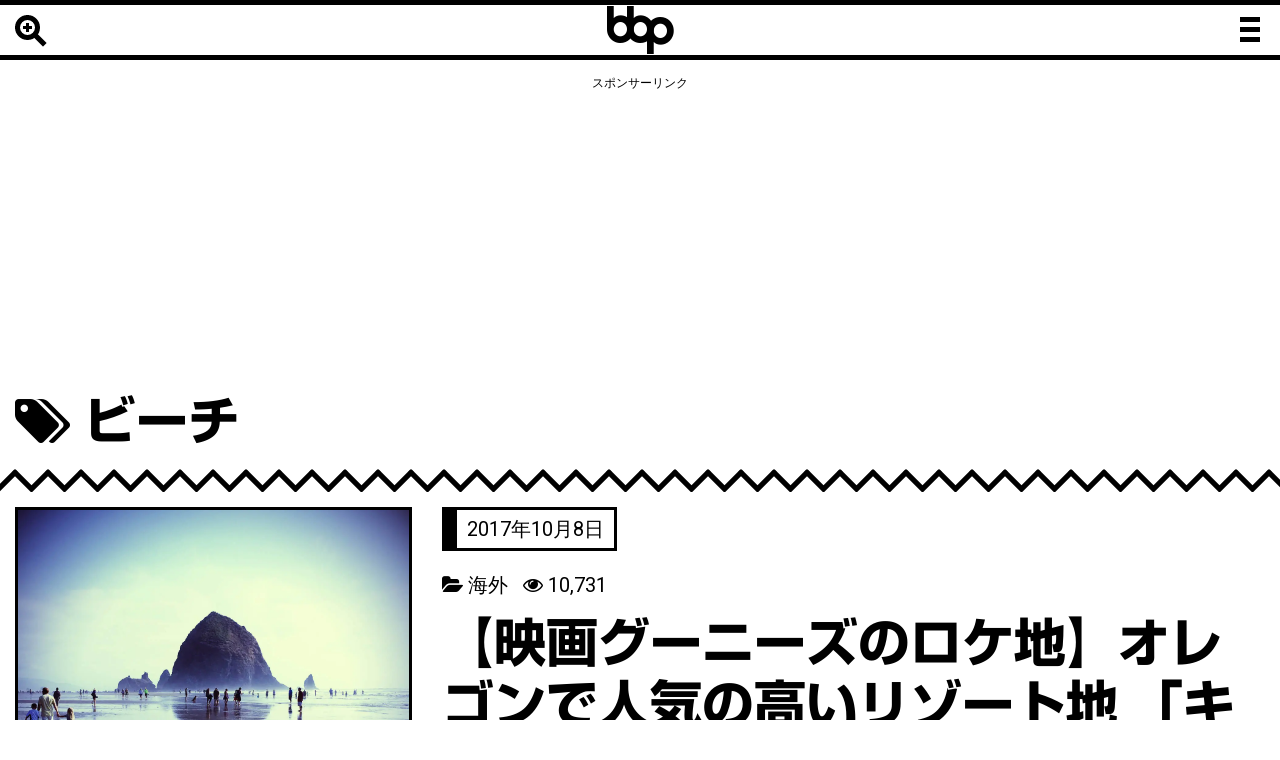

--- FILE ---
content_type: text/html; charset=UTF-8
request_url: https://bbp.jp/tag/%E3%83%93%E3%83%BC%E3%83%81/
body_size: 14516
content:
<!DOCTYPE html><html dir="ltr" lang="ja"
	prefix="og: https://ogp.me/ns#" ><head><meta charset="UTF-8" /><meta http-equiv="x-ua-compatible" content="ie=edge"><meta name="distribution" content="global"><meta name="language" content="ja"><meta name="Targeted Geographic Area" content="Japan"><meta name="apple-mobile-web-app-title" content=""><meta name="viewport" content="width=device-width, initial-scale=1"><meta name="format-detection" content="telephone=no"><meta name="B-verify" content="3370efa7d9d4b37583d09b2ec4540b01330e3a60" /><link rel="stylesheet" type="text/css" href="https://bbp.jp/wp-content/cache/autoptimize/css/autoptimize_single_419a810cd255bd332d78178a87b75d13.css" /><title>ビーチ | bbp</title>

		<!-- All in One SEO 4.3.9 - aioseo.com -->
		<meta name="robots" content="max-image-preview:large" />
		<link rel="canonical" href="https://bbp.jp/tag/%E3%83%93%E3%83%BC%E3%83%81/" />
		<meta name="generator" content="All in One SEO (AIOSEO) 4.3.9" />
		<!-- All in One SEO -->

<link rel='dns-prefetch' href='//secure.gravatar.com' />
<link rel='dns-prefetch' href='//stats.wp.com' />
<link rel='dns-prefetch' href='//i0.wp.com' />
<link rel='dns-prefetch' href='//c0.wp.com' />
<link rel="alternate" type="application/rss+xml" title="bbp &raquo; ビーチ タグのフィード" href="https://bbp.jp/tag/%e3%83%93%e3%83%bc%e3%83%81/feed/" />
<link rel='stylesheet' id='wp-block-library-css' href='https://bbp.jp/wp-includes/css/dist/block-library/style.min.css?ver=6.2.8' type='text/css' media='all' />
<style id='wp-block-library-inline-css' type='text/css'>
.has-text-align-justify{text-align:justify;}
</style>
<link rel='stylesheet' id='jetpack-videopress-video-block-view-css' href='https://bbp.jp/wp-content/cache/autoptimize/css/autoptimize_single_d55f4b939d68ed652b0d9f2b5717ea21.css?minify=false&#038;ver=34ae973733627b74a14e' type='text/css' media='all' />
<link rel='stylesheet' id='mediaelement-css' href='https://bbp.jp/wp-includes/js/mediaelement/mediaelementplayer-legacy.min.css?ver=4.2.17' type='text/css' media='all' />
<link rel='stylesheet' id='wp-mediaelement-css' href='https://bbp.jp/wp-includes/js/mediaelement/wp-mediaelement.min.css?ver=6.2.8' type='text/css' media='all' />
<link rel='stylesheet' id='classic-theme-styles-css' href='https://bbp.jp/wp-includes/css/classic-themes.min.css?ver=6.2.8' type='text/css' media='all' />
<style id='global-styles-inline-css' type='text/css'>
body{--wp--preset--color--black: #000000;--wp--preset--color--cyan-bluish-gray: #abb8c3;--wp--preset--color--white: #ffffff;--wp--preset--color--pale-pink: #f78da7;--wp--preset--color--vivid-red: #cf2e2e;--wp--preset--color--luminous-vivid-orange: #ff6900;--wp--preset--color--luminous-vivid-amber: #fcb900;--wp--preset--color--light-green-cyan: #7bdcb5;--wp--preset--color--vivid-green-cyan: #00d084;--wp--preset--color--pale-cyan-blue: #8ed1fc;--wp--preset--color--vivid-cyan-blue: #0693e3;--wp--preset--color--vivid-purple: #9b51e0;--wp--preset--gradient--vivid-cyan-blue-to-vivid-purple: linear-gradient(135deg,rgba(6,147,227,1) 0%,rgb(155,81,224) 100%);--wp--preset--gradient--light-green-cyan-to-vivid-green-cyan: linear-gradient(135deg,rgb(122,220,180) 0%,rgb(0,208,130) 100%);--wp--preset--gradient--luminous-vivid-amber-to-luminous-vivid-orange: linear-gradient(135deg,rgba(252,185,0,1) 0%,rgba(255,105,0,1) 100%);--wp--preset--gradient--luminous-vivid-orange-to-vivid-red: linear-gradient(135deg,rgba(255,105,0,1) 0%,rgb(207,46,46) 100%);--wp--preset--gradient--very-light-gray-to-cyan-bluish-gray: linear-gradient(135deg,rgb(238,238,238) 0%,rgb(169,184,195) 100%);--wp--preset--gradient--cool-to-warm-spectrum: linear-gradient(135deg,rgb(74,234,220) 0%,rgb(151,120,209) 20%,rgb(207,42,186) 40%,rgb(238,44,130) 60%,rgb(251,105,98) 80%,rgb(254,248,76) 100%);--wp--preset--gradient--blush-light-purple: linear-gradient(135deg,rgb(255,206,236) 0%,rgb(152,150,240) 100%);--wp--preset--gradient--blush-bordeaux: linear-gradient(135deg,rgb(254,205,165) 0%,rgb(254,45,45) 50%,rgb(107,0,62) 100%);--wp--preset--gradient--luminous-dusk: linear-gradient(135deg,rgb(255,203,112) 0%,rgb(199,81,192) 50%,rgb(65,88,208) 100%);--wp--preset--gradient--pale-ocean: linear-gradient(135deg,rgb(255,245,203) 0%,rgb(182,227,212) 50%,rgb(51,167,181) 100%);--wp--preset--gradient--electric-grass: linear-gradient(135deg,rgb(202,248,128) 0%,rgb(113,206,126) 100%);--wp--preset--gradient--midnight: linear-gradient(135deg,rgb(2,3,129) 0%,rgb(40,116,252) 100%);--wp--preset--duotone--dark-grayscale: url('#wp-duotone-dark-grayscale');--wp--preset--duotone--grayscale: url('#wp-duotone-grayscale');--wp--preset--duotone--purple-yellow: url('#wp-duotone-purple-yellow');--wp--preset--duotone--blue-red: url('#wp-duotone-blue-red');--wp--preset--duotone--midnight: url('#wp-duotone-midnight');--wp--preset--duotone--magenta-yellow: url('#wp-duotone-magenta-yellow');--wp--preset--duotone--purple-green: url('#wp-duotone-purple-green');--wp--preset--duotone--blue-orange: url('#wp-duotone-blue-orange');--wp--preset--font-size--small: 13px;--wp--preset--font-size--medium: 20px;--wp--preset--font-size--large: 36px;--wp--preset--font-size--x-large: 42px;--wp--preset--spacing--20: 0.44rem;--wp--preset--spacing--30: 0.67rem;--wp--preset--spacing--40: 1rem;--wp--preset--spacing--50: 1.5rem;--wp--preset--spacing--60: 2.25rem;--wp--preset--spacing--70: 3.38rem;--wp--preset--spacing--80: 5.06rem;--wp--preset--shadow--natural: 6px 6px 9px rgba(0, 0, 0, 0.2);--wp--preset--shadow--deep: 12px 12px 50px rgba(0, 0, 0, 0.4);--wp--preset--shadow--sharp: 6px 6px 0px rgba(0, 0, 0, 0.2);--wp--preset--shadow--outlined: 6px 6px 0px -3px rgba(255, 255, 255, 1), 6px 6px rgba(0, 0, 0, 1);--wp--preset--shadow--crisp: 6px 6px 0px rgba(0, 0, 0, 1);}:where(.is-layout-flex){gap: 0.5em;}body .is-layout-flow > .alignleft{float: left;margin-inline-start: 0;margin-inline-end: 2em;}body .is-layout-flow > .alignright{float: right;margin-inline-start: 2em;margin-inline-end: 0;}body .is-layout-flow > .aligncenter{margin-left: auto !important;margin-right: auto !important;}body .is-layout-constrained > .alignleft{float: left;margin-inline-start: 0;margin-inline-end: 2em;}body .is-layout-constrained > .alignright{float: right;margin-inline-start: 2em;margin-inline-end: 0;}body .is-layout-constrained > .aligncenter{margin-left: auto !important;margin-right: auto !important;}body .is-layout-constrained > :where(:not(.alignleft):not(.alignright):not(.alignfull)){max-width: var(--wp--style--global--content-size);margin-left: auto !important;margin-right: auto !important;}body .is-layout-constrained > .alignwide{max-width: var(--wp--style--global--wide-size);}body .is-layout-flex{display: flex;}body .is-layout-flex{flex-wrap: wrap;align-items: center;}body .is-layout-flex > *{margin: 0;}:where(.wp-block-columns.is-layout-flex){gap: 2em;}.has-black-color{color: var(--wp--preset--color--black) !important;}.has-cyan-bluish-gray-color{color: var(--wp--preset--color--cyan-bluish-gray) !important;}.has-white-color{color: var(--wp--preset--color--white) !important;}.has-pale-pink-color{color: var(--wp--preset--color--pale-pink) !important;}.has-vivid-red-color{color: var(--wp--preset--color--vivid-red) !important;}.has-luminous-vivid-orange-color{color: var(--wp--preset--color--luminous-vivid-orange) !important;}.has-luminous-vivid-amber-color{color: var(--wp--preset--color--luminous-vivid-amber) !important;}.has-light-green-cyan-color{color: var(--wp--preset--color--light-green-cyan) !important;}.has-vivid-green-cyan-color{color: var(--wp--preset--color--vivid-green-cyan) !important;}.has-pale-cyan-blue-color{color: var(--wp--preset--color--pale-cyan-blue) !important;}.has-vivid-cyan-blue-color{color: var(--wp--preset--color--vivid-cyan-blue) !important;}.has-vivid-purple-color{color: var(--wp--preset--color--vivid-purple) !important;}.has-black-background-color{background-color: var(--wp--preset--color--black) !important;}.has-cyan-bluish-gray-background-color{background-color: var(--wp--preset--color--cyan-bluish-gray) !important;}.has-white-background-color{background-color: var(--wp--preset--color--white) !important;}.has-pale-pink-background-color{background-color: var(--wp--preset--color--pale-pink) !important;}.has-vivid-red-background-color{background-color: var(--wp--preset--color--vivid-red) !important;}.has-luminous-vivid-orange-background-color{background-color: var(--wp--preset--color--luminous-vivid-orange) !important;}.has-luminous-vivid-amber-background-color{background-color: var(--wp--preset--color--luminous-vivid-amber) !important;}.has-light-green-cyan-background-color{background-color: var(--wp--preset--color--light-green-cyan) !important;}.has-vivid-green-cyan-background-color{background-color: var(--wp--preset--color--vivid-green-cyan) !important;}.has-pale-cyan-blue-background-color{background-color: var(--wp--preset--color--pale-cyan-blue) !important;}.has-vivid-cyan-blue-background-color{background-color: var(--wp--preset--color--vivid-cyan-blue) !important;}.has-vivid-purple-background-color{background-color: var(--wp--preset--color--vivid-purple) !important;}.has-black-border-color{border-color: var(--wp--preset--color--black) !important;}.has-cyan-bluish-gray-border-color{border-color: var(--wp--preset--color--cyan-bluish-gray) !important;}.has-white-border-color{border-color: var(--wp--preset--color--white) !important;}.has-pale-pink-border-color{border-color: var(--wp--preset--color--pale-pink) !important;}.has-vivid-red-border-color{border-color: var(--wp--preset--color--vivid-red) !important;}.has-luminous-vivid-orange-border-color{border-color: var(--wp--preset--color--luminous-vivid-orange) !important;}.has-luminous-vivid-amber-border-color{border-color: var(--wp--preset--color--luminous-vivid-amber) !important;}.has-light-green-cyan-border-color{border-color: var(--wp--preset--color--light-green-cyan) !important;}.has-vivid-green-cyan-border-color{border-color: var(--wp--preset--color--vivid-green-cyan) !important;}.has-pale-cyan-blue-border-color{border-color: var(--wp--preset--color--pale-cyan-blue) !important;}.has-vivid-cyan-blue-border-color{border-color: var(--wp--preset--color--vivid-cyan-blue) !important;}.has-vivid-purple-border-color{border-color: var(--wp--preset--color--vivid-purple) !important;}.has-vivid-cyan-blue-to-vivid-purple-gradient-background{background: var(--wp--preset--gradient--vivid-cyan-blue-to-vivid-purple) !important;}.has-light-green-cyan-to-vivid-green-cyan-gradient-background{background: var(--wp--preset--gradient--light-green-cyan-to-vivid-green-cyan) !important;}.has-luminous-vivid-amber-to-luminous-vivid-orange-gradient-background{background: var(--wp--preset--gradient--luminous-vivid-amber-to-luminous-vivid-orange) !important;}.has-luminous-vivid-orange-to-vivid-red-gradient-background{background: var(--wp--preset--gradient--luminous-vivid-orange-to-vivid-red) !important;}.has-very-light-gray-to-cyan-bluish-gray-gradient-background{background: var(--wp--preset--gradient--very-light-gray-to-cyan-bluish-gray) !important;}.has-cool-to-warm-spectrum-gradient-background{background: var(--wp--preset--gradient--cool-to-warm-spectrum) !important;}.has-blush-light-purple-gradient-background{background: var(--wp--preset--gradient--blush-light-purple) !important;}.has-blush-bordeaux-gradient-background{background: var(--wp--preset--gradient--blush-bordeaux) !important;}.has-luminous-dusk-gradient-background{background: var(--wp--preset--gradient--luminous-dusk) !important;}.has-pale-ocean-gradient-background{background: var(--wp--preset--gradient--pale-ocean) !important;}.has-electric-grass-gradient-background{background: var(--wp--preset--gradient--electric-grass) !important;}.has-midnight-gradient-background{background: var(--wp--preset--gradient--midnight) !important;}.has-small-font-size{font-size: var(--wp--preset--font-size--small) !important;}.has-medium-font-size{font-size: var(--wp--preset--font-size--medium) !important;}.has-large-font-size{font-size: var(--wp--preset--font-size--large) !important;}.has-x-large-font-size{font-size: var(--wp--preset--font-size--x-large) !important;}
.wp-block-navigation a:where(:not(.wp-element-button)){color: inherit;}
:where(.wp-block-columns.is-layout-flex){gap: 2em;}
.wp-block-pullquote{font-size: 1.5em;line-height: 1.6;}
</style>
<link rel='stylesheet' id='mamahack_style-css' href='https://bbp.jp/wp-content/cache/autoptimize/css/autoptimize_single_65f9977f4685a012aa5015c53da212b5.css?ver=6.2.8' type='text/css' media='all' />
<link rel='stylesheet' id='jetpack_social_media_icons_widget-css' href='https://bbp.jp/wp-content/cache/autoptimize/css/autoptimize_single_bd5d7b77dc4a4fc42fd063cb984a4918.css?ver=20150602' type='text/css' media='all' />
<script type="text/javascript">
	window._wp_rp_static_base_url = 'https://wprp.zemanta.com/static/';
	window._wp_rp_wp_ajax_url = "https://bbp.jp/wp-admin/admin-ajax.php";
	window._wp_rp_plugin_version = '3.6.4';
	window._wp_rp_post_id = '3791';
	window._wp_rp_num_rel_posts = '10';
	window._wp_rp_thumbnails = true;
	window._wp_rp_post_title = '%E3%80%90%E6%98%A0%E7%94%BB%E3%82%B0%E3%83%BC%E3%83%8B%E3%83%BC%E3%82%BA%E3%81%AE%E3%83%AD%E3%82%B1%E5%9C%B0%E3%80%91%E3%82%AA%E3%83%AC%E3%82%B4%E3%83%B3%E3%81%A7%E4%BA%BA%E6%B0%97%E3%81%AE%E9%AB%98%E3%81%84%E3%83%AA%E3%82%BE%E3%83%BC%E3%83%88%E5%9C%B0++%E3%80%8C%E3%82%AD%E3%83%A3%E3%83%8E%E3%83%B3%E3%83%93%E3%83%BC%E3%83%81%E3%80%8D%E3%81%A7%E3%80%8C%E3%83%98%E3%82%A4%E3%82%B9%E3%82%BF%E3%83%83%E3%82%AF%E3%83%BB%E3%83%AD%E3%83%83%E3%82%AF%E3%80%8D%E3%82%92%E8%A6%8B%E3%81%AB%E6%9D%A5%E3%81%9F%E3%80%82';
	window._wp_rp_post_tags = ['%E6%B5%B7%E5%A4%96', '%E3%83%93%E3%83%BC%E3%83%81', 'oregon', '%E3%82%A2%E3%83%A1%E3%83%AA%E3%82%AB', 'beach', '%E3%82%AA%E3%83%AC%E3%82%B4%E3%83%B3', '%E6%98%A0%E7%94%BB', '%E3%83%AD%E3%82%B1%E5%9C%B0', '%E6%B5%B7%E5%A4%96', 'alt'];
	window._wp_rp_promoted_content = true;
</script>
	<style>img#wpstats{display:none}</style>
		<link rel="icon" href="https://i0.wp.com/bbp.jp/wp-content/uploads/2018/05/cropped-tile-1.png?fit=32%2C32&#038;ssl=1" sizes="32x32" />
<link rel="icon" href="https://i0.wp.com/bbp.jp/wp-content/uploads/2018/05/cropped-tile-1.png?fit=192%2C192&#038;ssl=1" sizes="192x192" />
<link rel="apple-touch-icon" href="https://i0.wp.com/bbp.jp/wp-content/uploads/2018/05/cropped-tile-1.png?fit=180%2C180&#038;ssl=1" />
<meta name="msapplication-TileImage" content="https://i0.wp.com/bbp.jp/wp-content/uploads/2018/05/cropped-tile-1.png?fit=270%2C270&#038;ssl=1" />
<link rel="apple-touch-icon" href="https://bbp.jp/wp-content/themes/bbp/apple-touch-icon.png"><link rel="shortcut icon" href="https://bbp.jp/wp-content/themes/bbp/favicon.ico"><link rel="stylesheet" href="https://bbp.jp/wp-content/cache/autoptimize/css/autoptimize_single_1e9c0f3b13da66012ea079bc1509fef2.css"><link rel="stylesheet" href="https://bbp.jp/wp-content/cache/autoptimize/css/autoptimize_single_bb05e5163c8705764265f3fd1a8c1f4d.css"><link rel="stylesheet" href="https://bbp.jp/wp-content/cache/autoptimize/css/autoptimize_single_aa5b30b6c2fd38919d8058c34e3051b1.css"><link rel="stylesheet" href="https://bbp.jp/wp-content/cache/autoptimize/css/autoptimize_single_d79a211d79eb96f19dacd5cae4a39470.css"><link rel="stylesheet" href="https://bbp.jp/wp-content/cache/autoptimize/css/autoptimize_single_f35c855dfba3b05ae6d10a6e8a9fc86b.css"><link rel="stylesheet" href="https://bbp.jp/wp-content/cache/autoptimize/css/autoptimize_single_e8ca25178da6040745ec5ff8ed4001e4.css"><script async src="//pagead2.googlesyndication.com/pagead/js/adsbygoogle.js"></script><script>  (adsbygoogle = window.adsbygoogle || []).push({    google_ad_client: "ca-pub-6956392527785314",    enable_page_level_ads: true  });</script></head><body class="archive tag tag-378"><!--[if lt IE 8]><p class="browserupgrade">You are using an <strong>outdated</strong> browser. Please <a href="http://browsehappy.com/">upgrade your browser</a> to improve your experience.</p><![endif]--><div id="fb-root"></div><script>(function(d, s, id) {  var js, fjs = d.getElementsByTagName(s)[0];  if (d.getElementById(id)) return;  js = d.createElement(s); js.id = id;  js.src = "//connect.facebook.net/ja_JP/sdk.js#xfbml=1&version=v2.7&appId=141719956266319";  fjs.parentNode.insertBefore(js, fjs);}(document, 'script', 'facebook-jssdk'));</script><div id="bbpContainer"><header class="siteHeader"><div class="bbpSearch"><span class="circle"></span><span class="handle"></span><span class="line1"></span><span class="line2"></span></div><!-- bbpSearch --><div class="bbpTitle"><a href="https://bbp.jp"><p itemprop="logo"><span class="b1">b</span><span class="b2">b</span><span class="p1">b</span></p></a></div><!-- bbpTitle --><div class="bbpModal sb-toggle-right"><span class="line1"></span><span class="line2"></span><span class="line3"></span></div><!-- bbpModal --><div class="bbpSearchArea"><form method="get" action="https://bbp.jp/" >
<input name="s" type="text"></div></header>
<div id="sb-site">

<section id="bbpHome" role="main">

<div class="clearfix mt15">
<div class="col-xs-12 col-sm-2 col-md-2 col-lg-2">
</div><!-- col-xs-12 col-sm-2 col-md-2 col-lg-2 -->
<div class="col-xs-12 col-sm-8 col-md-8 col-lg-8">

<div class="headBanner">
<p>スポンサーリンク</p>
<script async src="//pagead2.googlesyndication.com/pagead/js/adsbygoogle.js"></script>
<!-- レスポンシブ -->
<ins class="adsbygoogle"
     style="display:block"
     data-ad-client="ca-pub-6956392527785314"
     data-ad-slot="6140656783"
     data-ad-format="auto"></ins>
<script>
(adsbygoogle = window.adsbygoogle || []).push({});
</script>
</div><!-- headBanner -->

</div><!-- col-xs-12 col-sm-8 col-md-8 col-lg-8 -->
<div class="col-xs-12 col-sm-2 col-md-2 col-lg-2">
</div><!-- col-xs-12 col-sm-2 col-md-2 col-lg-2 -->
</div><!-- clearfix -->

<h1 class="entry-title m15"><i class="fa fa-tags" aria-hidden="true"></i>&nbsp;ビーチ</h1>

<script type="text/javascript" src="https://bbp.jp/wp-content/themes/bbp/js/parts/arrowWave.js"></script>



<article id="post-3791" class="post-3791 post type-post status-publish format-standard has-post-thumbnail hentry category-overseas tag-80 tag-81 tag-83 tag-oregon tag-377 tag-378 tag-beach tag-380">
<div class="clearfix">
<div class="col-xs-12 col-sm-4 col-md-4 col-lg-4">

<a href="https://bbp.jp/film-goonies-location-location-popular-resort-areas-in-oregon-i-came-to-see-haystack-rock-at-cannon-beach/" title="【映画グーニーズのロケ地】オレゴンで人気の高いリゾート地  「キャノンビーチ」で「ヘイスタック・ロック」を見に来た。" rel="bookmark"><img width="1280" height="1280" src="https://bbp.jp/wp-content/uploads/2017/10/0.jpg" class="attachment-post-thumbnail size-post-thumbnail wp-post-image" alt="" decoding="async" srcset="https://i0.wp.com/bbp.jp/wp-content/uploads/2017/10/0.jpg?w=1280&amp;ssl=1 1280w, https://i0.wp.com/bbp.jp/wp-content/uploads/2017/10/0.jpg?resize=150%2C150&amp;ssl=1 150w, https://i0.wp.com/bbp.jp/wp-content/uploads/2017/10/0.jpg?resize=300%2C300&amp;ssl=1 300w, https://i0.wp.com/bbp.jp/wp-content/uploads/2017/10/0.jpg?resize=768%2C768&amp;ssl=1 768w, https://i0.wp.com/bbp.jp/wp-content/uploads/2017/10/0.jpg?resize=1024%2C1024&amp;ssl=1 1024w" sizes="(max-width: 1280px) 100vw, 1280px" data-attachment-id="3792" data-permalink="https://bbp.jp/film-goonies-location-location-popular-resort-areas-in-oregon-i-came-to-see-haystack-rock-at-cannon-beach/attachment/0/" data-orig-file="https://i0.wp.com/bbp.jp/wp-content/uploads/2017/10/0.jpg?fit=1280%2C1280&amp;ssl=1" data-orig-size="1280,1280" data-comments-opened="1" data-image-meta="{&quot;aperture&quot;:&quot;0&quot;,&quot;credit&quot;:&quot;&quot;,&quot;camera&quot;:&quot;&quot;,&quot;caption&quot;:&quot;&quot;,&quot;created_timestamp&quot;:&quot;0&quot;,&quot;copyright&quot;:&quot;&quot;,&quot;focal_length&quot;:&quot;0&quot;,&quot;iso&quot;:&quot;0&quot;,&quot;shutter_speed&quot;:&quot;0&quot;,&quot;title&quot;:&quot;&quot;,&quot;orientation&quot;:&quot;0&quot;}" data-image-title="0" data-image-description="" data-image-caption="" data-medium-file="https://i0.wp.com/bbp.jp/wp-content/uploads/2017/10/0.jpg?fit=300%2C300&amp;ssl=1" data-large-file="https://i0.wp.com/bbp.jp/wp-content/uploads/2017/10/0.jpg?fit=640%2C640&amp;ssl=1" /></a>

<a href="https://bbp.jp/film-goonies-location-location-popular-resort-areas-in-oregon-i-came-to-see-haystack-rock-at-cannon-beach/" title="【映画グーニーズのロケ地】オレゴンで人気の高いリゾート地  「キャノンビーチ」で「ヘイスタック・ロック」を見に来た。" rel="bookmark"><span class="eyeCatch mt20" style="background-image: url('https://bbp.jp/wp-content/uploads/2017/10/0.jpg');"></span></a>

</div><!-- col-xs-12 col-sm-4 col-md-4 col-lg-4 -->
<div class="col-xs-12 col-sm-8 col-md-8 col-lg-8">
<div class="articleTitle">

<p class="bbpTime"><time datetime="2017-10-08T13:34:53+09:00">2017年10月8日</time></p>

<p class="bbpCategory" id="94"><i class="fa fa-folder-open"></i>&nbsp;<a href="https://bbp.jp/category/overseas/" title="海外">海外</a>&nbsp;&nbsp;&nbsp;<i class="fa fa-eye" aria-hidden="true"></i>&nbsp;10,731</p>

<h1><a href="https://bbp.jp/film-goonies-location-location-popular-resort-areas-in-oregon-i-came-to-see-haystack-rock-at-cannon-beach/" title="【映画グーニーズのロケ地】オレゴンで人気の高いリゾート地  「キャノンビーチ」で「ヘイスタック・ロック」を見に来た。" rel="bookmark">【映画グーニーズのロケ地】オレゴンで人気の高いリゾート地  「キャノンビーチ」で「ヘイスタック・ロック」を見に来た。</a></h1>

</div><!-- articleTitle -->
</div><!-- col-xs-12 col-sm-8 col-md-8 col-lg-8 -->
</div><!-- clearfix -->
</article>

<script type="text/javascript" src="https://bbp.jp/wp-content/themes/bbp/js/parts/arrowWave.js"></script>





<div class="clearfix mt15 mb15">
<div class="col-xs-12 col-sm-2 col-md-2 col-lg-2">
</div><!-- col-xs-12 col-sm-2 col-md-2 col-lg-2 -->
<div class="col-xs-12 col-sm-8 col-md-8 col-lg-8">

<div class="footBanner">
<p>スポンサーリンク</p>
<script async src="//pagead2.googlesyndication.com/pagead/js/adsbygoogle.js"></script>
<!-- レスポンシブ -->
<ins class="adsbygoogle"
     style="display:block"
     data-ad-client="ca-pub-6956392527785314"
     data-ad-slot="6140656783"
     data-ad-format="auto"></ins>
<script>
(adsbygoogle = window.adsbygoogle || []).push({});
</script>
</div><!-- footBanner -->

</div><!-- col-xs-12 col-sm-8 col-md-8 col-lg-8 -->
<div class="col-xs-12 col-sm-2 col-md-2 col-lg-2">
</div><!-- col-xs-12 col-sm-2 col-md-2 col-lg-2 -->
</div><!-- clearfix -->

<!--ページネーション-->


</section><!-- bbpHome -->


<footer class="siteFooter"><p>COPYRIGHT &copy; bbp</p></footer></div><!-- sb-site --><div id="pageTop"><a href="#container" title="上部へ戻る"><i class="fa fa-angle-up"></i></a></div></div><!-- bbpContainer --><div class="sb-slidebar sb-right"><nav><aside id="sidebar" role="complementary">
<div id="primary" class="widget-area">
<ul class="xoxo">

		<li id="recent-posts-2" class="widget-container widget_recent_entries">
		<h3 class="widget-title">最近の投稿</h3>
		<ul>
											<li>
					<a href="https://bbp.jp/famous-shops-chinese-cuisine-with-special-certificate-bottle-fire-pot-kaitairou-nabe-shinjuku-store/">【有名店】中国の方お墨付き火鍋専門店「海底撈火鍋（かいていろうひなべ）新宿店」。</a>
									</li>
											<li>
					<a href="https://bbp.jp/yanesen-sri-lankan-curry-ayuboan-in-a-fashionable-cafe/">【谷根千】オシャレ系カフェのスリランカカレー「アユボワン！（Ayubovan!）」。</a>
									</li>
											<li>
					<a href="https://bbp.jp/ikebukurosu-sushi-seibu-ikebukuro-main-store-it-is-a-long-established-store-located-in-the-1st-floor-of-the-seibu-ikebukuro-main-store-kudanshita-sushi-munakata-hakkai/">【池袋の寿司】西武池袋本店デパート地下1Fにある老舗「九段下 寿司政 旬八海」。</a>
									</li>
											<li>
					<a href="https://bbp.jp/tsukiji-sushi-tsukiji-is-alive-now-and-again-tsukiji-sushi-large-main-building-and-annex/">【築地の寿司】今も昔も築地は健在だ。「築地 すし大」本館と別館。</a>
									</li>
											<li>
					<a href="https://bbp.jp/oda-feng-din-tie-fung-of-oga-envelope-atle-ebisu-west-pavilion-is-actually-recommended/">【有名店】小籠包の「鼎泰豊（ディンタイフォン）」。アトレ恵比寿西館は実はオススメ。</a>
									</li>
					</ul>

		</li><li id="views-2" class="widget-container widget_views"><h3 class="widget-title">人気の記事</h3><ul>
<li><a href="https://bbp.jp/application-app-previewhas-already-been-closed-that-preview-is-not-available-at-all-in-the-phenomenon/"  title="「アプリケーション&ldquo;プレビュー.app&rdquo;はすでに閉じられています。」という現象。">「アプリケーション&ldquo;プレビュー.app&rdquo;はすでに閉じられています。」という現象。</a></li><li><a href="https://bbp.jp/get-the-name-of-the-wordpress-category-display-create-a-link-to-the-category/"  title="WordPressのカテゴリー名を取得して表示、カテゴリーへのリンクを作る。">WordPressのカテゴリー名を取得して表示、カテゴリーへのリンクを作る。</a></li><li><a href="https://bbp.jp/in-low-cost-short-time-us-roasting-from-the-raw-beans-kita-senju-coffee-bean-shop-mamecocoro/"  title="低価格、短時間で生豆から焙煎してくれる北千住のコーヒー豆専門店「マメココロ」。">低価格、短時間で生豆から焙煎してくれる北千住のコーヒー豆専門店「マメココロ」。</a></li><li><a href="https://bbp.jp/discover-designer-furniture-off-the-beaten-path-specializing-in-new-old-stock-seconds-seconds/"  title="デザイナーズ家具の穴場を発見！新古品の専門店「セカンズ（SECONDS）」。">デザイナーズ家具の穴場を発見！新古品の専門店「セカンズ（SECONDS）」。</a></li><li><a href="https://bbp.jp/all-22-colors-out-the-atmosphere-such-as-the-adornment-with-a-fluorescent-pen-marker-in-css/"  title="全22色！CSSで蛍光ペンマーカーで線引したような雰囲気を出す。">全22色！CSSで蛍光ペンマーカーで線引したような雰囲気を出す。</a></li><li><a href="https://bbp.jp/only-in-adachi-ku-honda-many-know-specializes-in-cb400four-ciohouse-shio-house/"  title="足立区のホンダマニアだけが知っている、CB400FOUR専門店「シオハウス（SHIO HOUSE）」。">足立区のホンダマニアだけが知っている、CB400FOUR専門店「シオハウス（SHIO HOUSE）」。</a></li><li><a href="https://bbp.jp/for-jawoc-by-to-see-the-at-the-time-of-toujimono-keywords/"  title="ヤフオクなんかでよく目にする「当時物（とうじもの）」というキーワードについて。">ヤフオクなんかでよく目にする「当時物（とうじもの）」というキーワードについて。</a></li><li><a href="https://bbp.jp/created-in-mac-excel-excel-files-become-read-only-automatically-prevent-2/"  title="MacのExcel（エクセル）で作成したファイルが、自動的に「読み取り専用」になってしまう、を防ぐ。">MacのExcel（エクセル）で作成したファイルが、自動的に「読み取り専用」になってしまう、を防ぐ。</a></li><li><a href="https://bbp.jp/filemaker-pro-12-mac-os-sierra-this-application-is-successfully-installed-its-display/"  title="FileMaker Pro 12 ✕ Mac OS Sierraで 「このアプリケーションは、正しくインストールされていない」の表示。">FileMaker Pro 12 ✕ Mac OS Sierraで 「このアプリケーションは、正しくインストールされていない」の表示。</a></li><li><a href="https://bbp.jp/installation-cannot-continue-to-safaricloudhisto-application-cant-be-terminated/"  title="「SafariCloudHisto」アプリケーションが終了できないために、インストールが続行できない。">「SafariCloudHisto」アプリケーションが終了できないために、インストールが続行できない。</a></li></ul>
</li><li id="categories-2" class="widget-container widget_categories"><h3 class="widget-title">カテゴリー</h3>
			<ul>
					<li class="cat-item cat-item-94"><a href="https://bbp.jp/category/overseas/">海外</a> (44)
</li>
	<li class="cat-item cat-item-28"><a href="https://bbp.jp/category/restaurant/">グルメ</a> (68)
</li>
	<li class="cat-item cat-item-2"><a href="https://bbp.jp/category/web/">WEBデザイン</a> (23)
</li>
	<li class="cat-item cat-item-54"><a href="https://bbp.jp/category/iphone/">iPhone関連</a> (3)
</li>
	<li class="cat-item cat-item-70"><a href="https://bbp.jp/category/lifehack/">ライフハック</a> (19)
</li>
	<li class="cat-item cat-item-255"><a href="https://bbp.jp/category/%e3%83%90%e3%82%a4%e3%82%af/">バイク</a> (3)
</li>
	<li class="cat-item cat-item-73"><a href="https://bbp.jp/category/mac/">Mac関連</a> (8)
</li>
			</ul>

			</li><li id="archives-2" class="widget-container widget_archive"><h3 class="widget-title">アーカイブ</h3>
			<ul>
					<li><a href='https://bbp.jp/2019/02/'>2019年2月</a>&nbsp;(4)</li>
	<li><a href='https://bbp.jp/2019/01/'>2019年1月</a>&nbsp;(5)</li>
	<li><a href='https://bbp.jp/2018/12/'>2018年12月</a>&nbsp;(1)</li>
	<li><a href='https://bbp.jp/2018/06/'>2018年6月</a>&nbsp;(1)</li>
	<li><a href='https://bbp.jp/2018/05/'>2018年5月</a>&nbsp;(3)</li>
	<li><a href='https://bbp.jp/2018/04/'>2018年4月</a>&nbsp;(1)</li>
	<li><a href='https://bbp.jp/2018/03/'>2018年3月</a>&nbsp;(2)</li>
	<li><a href='https://bbp.jp/2018/01/'>2018年1月</a>&nbsp;(1)</li>
	<li><a href='https://bbp.jp/2017/12/'>2017年12月</a>&nbsp;(1)</li>
	<li><a href='https://bbp.jp/2017/11/'>2017年11月</a>&nbsp;(2)</li>
	<li><a href='https://bbp.jp/2017/10/'>2017年10月</a>&nbsp;(4)</li>
	<li><a href='https://bbp.jp/2017/09/'>2017年9月</a>&nbsp;(3)</li>
	<li><a href='https://bbp.jp/2017/08/'>2017年8月</a>&nbsp;(4)</li>
	<li><a href='https://bbp.jp/2017/07/'>2017年7月</a>&nbsp;(2)</li>
	<li><a href='https://bbp.jp/2017/06/'>2017年6月</a>&nbsp;(3)</li>
	<li><a href='https://bbp.jp/2017/05/'>2017年5月</a>&nbsp;(5)</li>
	<li><a href='https://bbp.jp/2017/04/'>2017年4月</a>&nbsp;(3)</li>
	<li><a href='https://bbp.jp/2017/03/'>2017年3月</a>&nbsp;(4)</li>
	<li><a href='https://bbp.jp/2017/02/'>2017年2月</a>&nbsp;(3)</li>
	<li><a href='https://bbp.jp/2017/01/'>2017年1月</a>&nbsp;(5)</li>
	<li><a href='https://bbp.jp/2016/12/'>2016年12月</a>&nbsp;(3)</li>
	<li><a href='https://bbp.jp/2016/11/'>2016年11月</a>&nbsp;(4)</li>
	<li><a href='https://bbp.jp/2016/10/'>2016年10月</a>&nbsp;(9)</li>
	<li><a href='https://bbp.jp/2016/09/'>2016年9月</a>&nbsp;(14)</li>
	<li><a href='https://bbp.jp/2016/08/'>2016年8月</a>&nbsp;(21)</li>
	<li><a href='https://bbp.jp/2016/07/'>2016年7月</a>&nbsp;(9)</li>
	<li><a href='https://bbp.jp/2016/06/'>2016年6月</a>&nbsp;(9)</li>
	<li><a href='https://bbp.jp/2016/05/'>2016年5月</a>&nbsp;(21)</li>
	<li><a href='https://bbp.jp/2016/04/'>2016年4月</a>&nbsp;(17)</li>
	<li><a href='https://bbp.jp/2016/03/'>2016年3月</a>&nbsp;(4)</li>
			</ul>

			</li><li id="wpcom_social_media_icons_widget-2" class="widget-container widget_wpcom_social_media_icons_widget"><h3 class="widget-title">ソーシャル</h3><ul><li><a href="https://www.facebook.com/vintageorder/" class="genericon genericon-facebook" target="_blank"><span class="screen-reader-text">vintageorder さんのプロフィールを Facebook で表示</span></a></li><li><a href="https://twitter.com/https_bbp_jp/" class="genericon genericon-twitter" target="_blank"><span class="screen-reader-text">https_bbp_jp さんのプロフィールを Twitter で表示</span></a></li></ul></li><li id="rss_links-2" class="widget-container widget_rss_links"><ul><li><a target="_self" href="https://bbp.jp/feed/" title="投稿をフォロー">RSS - 投稿</a></li></ul>
</li><li id="tag_cloud-2" class="widget-container widget_tag_cloud"><h3 class="widget-title">タグ</h3><div class="tagcloud"><a href="https://bbp.jp/tag/ebay/" class="tag-cloud-link tag-link-292 tag-link-position-1" style="font-size: 8pt;" aria-label="eBay (1個の項目)">eBay</a>
<a href="https://bbp.jp/tag/hiroshima/" class="tag-cloud-link tag-link-301 tag-link-position-2" style="font-size: 8pt;" aria-label="Hiroshima (1個の項目)">Hiroshima</a>
<a href="https://bbp.jp/tag/ikebukuro/" class="tag-cloud-link tag-link-300 tag-link-position-3" style="font-size: 18.5pt;" aria-label="Ikebukuro (3個の項目)">Ikebukuro</a>
<a href="https://bbp.jp/tag/ikejiri-ohashi/" class="tag-cloud-link tag-link-286 tag-link-position-4" style="font-size: 8pt;" aria-label="Ikejiri Ohashi (1個の項目)">Ikejiri Ohashi</a>
<a href="https://bbp.jp/tag/italian-restaurant/" class="tag-cloud-link tag-link-327 tag-link-position-5" style="font-size: 8pt;" aria-label="Italian Restaurant (1個の項目)">Italian Restaurant</a>
<a href="https://bbp.jp/tag/kameari/" class="tag-cloud-link tag-link-304 tag-link-position-6" style="font-size: 8pt;" aria-label="Kameari (1個の項目)">Kameari</a>
<a href="https://bbp.jp/tag/mishuku/" class="tag-cloud-link tag-link-285 tag-link-position-7" style="font-size: 8pt;" aria-label="Mishuku (1個の項目)">Mishuku</a>
<a href="https://bbp.jp/tag/nichiban/" class="tag-cloud-link tag-link-329 tag-link-position-8" style="font-size: 8pt;" aria-label="NICHIBAN (1個の項目)">NICHIBAN</a>
<a href="https://bbp.jp/tag/okonomiyaki/" class="tag-cloud-link tag-link-306 tag-link-position-9" style="font-size: 8pt;" aria-label="Okonomiyaki (1個の項目)">Okonomiyaki</a>
<a href="https://bbp.jp/tag/rd400/" class="tag-cloud-link tag-link-307 tag-link-position-10" style="font-size: 8pt;" aria-label="RD400 (1個の項目)">RD400</a>
<a href="https://bbp.jp/tag/rd400-%e3%83%87%e3%82%a4%e3%83%88%e3%83%8a%e3%82%b9%e3%83%9a%e3%82%b7%e3%83%a3%e3%83%ab/" class="tag-cloud-link tag-link-310 tag-link-position-11" style="font-size: 8pt;" aria-label="RD400 デイトナスペシャル (1個の項目)">RD400 デイトナスペシャル</a>
<a href="https://bbp.jp/tag/royal-enfield/" class="tag-cloud-link tag-link-316 tag-link-position-12" style="font-size: 8pt;" aria-label="Royal Enfield (1個の項目)">Royal Enfield</a>
<a href="https://bbp.jp/tag/sandwich/" class="tag-cloud-link tag-link-298 tag-link-position-13" style="font-size: 8pt;" aria-label="Sandwich (1個の項目)">Sandwich</a>
<a href="https://bbp.jp/tag/stamp/" class="tag-cloud-link tag-link-323 tag-link-position-14" style="font-size: 8pt;" aria-label="Stamp (1個の項目)">Stamp</a>
<a href="https://bbp.jp/tag/vietnam-food/" class="tag-cloud-link tag-link-295 tag-link-position-15" style="font-size: 8pt;" aria-label="Vietnam Food (1個の項目)">Vietnam Food</a>
<a href="https://bbp.jp/tag/yamaha/" class="tag-cloud-link tag-link-308 tag-link-position-16" style="font-size: 8pt;" aria-label="YAMAHA (1個の項目)">YAMAHA</a>
<a href="https://bbp.jp/tag/yoyogi/" class="tag-cloud-link tag-link-287 tag-link-position-17" style="font-size: 8pt;" aria-label="Yoyogi (1個の項目)">Yoyogi</a>
<a href="https://bbp.jp/tag/%e3%81%8a%e5%9c%9f%e7%94%a3/" class="tag-cloud-link tag-link-320 tag-link-position-18" style="font-size: 18.5pt;" aria-label="お土産 (3個の項目)">お土産</a>
<a href="https://bbp.jp/tag/%e3%81%8a%e5%a5%bd%e3%81%bf%e7%84%bc%e3%81%8d/" class="tag-cloud-link tag-link-305 tag-link-position-19" style="font-size: 8pt;" aria-label="お好み焼き (1個の項目)">お好み焼き</a>
<a href="https://bbp.jp/tag/%e3%81%be%e3%81%9c%e3%81%9d%e3%81%b0/" class="tag-cloud-link tag-link-324 tag-link-position-20" style="font-size: 8pt;" aria-label="まぜそば (1個の項目)">まぜそば</a>
<a href="https://bbp.jp/tag/%e3%82%a2%e3%82%b8%e3%82%a2%e6%96%99%e7%90%86/" class="tag-cloud-link tag-link-297 tag-link-position-21" style="font-size: 18.5pt;" aria-label="アジア料理 (3個の項目)">アジア料理</a>
<a href="https://bbp.jp/tag/%e3%82%a4%e3%82%bf%e3%83%aa%e3%82%a2%e3%83%b3/" class="tag-cloud-link tag-link-326 tag-link-position-22" style="font-size: 8pt;" aria-label="イタリアン (1個の項目)">イタリアン</a>
<a href="https://bbp.jp/tag/%e3%82%ad%e3%83%bc%e3%83%af%e3%83%bc%e3%83%89/" class="tag-cloud-link tag-link-291 tag-link-position-23" style="font-size: 8pt;" aria-label="キーワード (1個の項目)">キーワード</a>
<a href="https://bbp.jp/tag/%e3%82%b5%e3%83%b3%e3%83%89%e3%82%a4%e3%83%83%e3%83%81/" class="tag-cloud-link tag-link-296 tag-link-position-24" style="font-size: 8pt;" aria-label="サンドイッチ (1個の項目)">サンドイッチ</a>
<a href="https://bbp.jp/tag/%e3%83%8b%e3%83%81%e3%83%90%e3%83%b3/" class="tag-cloud-link tag-link-328 tag-link-position-25" style="font-size: 8pt;" aria-label="ニチバン (1個の項目)">ニチバン</a>
<a href="https://bbp.jp/tag/%e3%83%8f%e3%83%b3%e3%82%b3/" class="tag-cloud-link tag-link-319 tag-link-position-26" style="font-size: 8pt;" aria-label="ハンコ (1個の項目)">ハンコ</a>
<a href="https://bbp.jp/tag/%e3%83%99%e3%83%88%e3%83%8a%e3%83%a0%e6%96%99%e7%90%86/" class="tag-cloud-link tag-link-294 tag-link-position-27" style="font-size: 8pt;" aria-label="ベトナム料理 (1個の項目)">ベトナム料理</a>
<a href="https://bbp.jp/tag/%e3%83%a4%e3%83%95%e3%82%aa%e3%82%af/" class="tag-cloud-link tag-link-289 tag-link-position-28" style="font-size: 8pt;" aria-label="ヤフオク (1個の項目)">ヤフオク</a>
<a href="https://bbp.jp/tag/%e3%83%a4%e3%83%9e%e3%83%8f/" class="tag-cloud-link tag-link-309 tag-link-position-29" style="font-size: 8pt;" aria-label="ヤマハ (1個の項目)">ヤマハ</a>
<a href="https://bbp.jp/tag/%e3%83%aa%e3%82%b5%e3%82%a4%e3%82%af%e3%83%ab%e3%82%b7%e3%83%a7%e3%83%83%e3%83%97/" class="tag-cloud-link tag-link-293 tag-link-position-30" style="font-size: 14.3pt;" aria-label="リサイクルショップ (2個の項目)">リサイクルショップ</a>
<a href="https://bbp.jp/tag/%e3%83%ad%e3%82%a4%e3%83%a4%e3%83%ab%e3%82%a8%e3%83%b3%e3%83%95%e3%82%a3%e3%83%bc%e3%83%ab%e3%83%89/" class="tag-cloud-link tag-link-317 tag-link-position-31" style="font-size: 8pt;" aria-label="ロイヤルエンフィールド (1個の項目)">ロイヤルエンフィールド</a>
<a href="https://bbp.jp/tag/%e4%b8%89%e5%ae%bf/" class="tag-cloud-link tag-link-281 tag-link-position-32" style="font-size: 8pt;" aria-label="三宿 (1個の項目)">三宿</a>
<a href="https://bbp.jp/tag/%e4%ba%80%e6%9c%89/" class="tag-cloud-link tag-link-303 tag-link-position-33" style="font-size: 8pt;" aria-label="亀有 (1個の項目)">亀有</a>
<a href="https://bbp.jp/tag/%e4%ba%8c%e6%af%9b%e4%bd%9c/" class="tag-cloud-link tag-link-325 tag-link-position-34" style="font-size: 14.3pt;" aria-label="二毛作 (2個の項目)">二毛作</a>
<a href="https://bbp.jp/tag/%e4%bb%a3%e3%80%85%e6%9c%a8/" class="tag-cloud-link tag-link-288 tag-link-position-35" style="font-size: 8pt;" aria-label="代々木 (1個の項目)">代々木</a>
<a href="https://bbp.jp/tag/%e5%89%b2%e7%83%b9/" class="tag-cloud-link tag-link-283 tag-link-position-36" style="font-size: 14.3pt;" aria-label="割烹 (2個の項目)">割烹</a>
<a href="https://bbp.jp/tag/%e5%8d%b0%e9%91%91/" class="tag-cloud-link tag-link-318 tag-link-position-37" style="font-size: 8pt;" aria-label="印鑑 (1個の項目)">印鑑</a>
<a href="https://bbp.jp/tag/%e5%b0%8f%e6%96%99%e7%90%86/" class="tag-cloud-link tag-link-284 tag-link-position-38" style="font-size: 14.3pt;" aria-label="小料理 (2個の項目)">小料理</a>
<a href="https://bbp.jp/tag/%e5%ba%83%e5%b3%b6/" class="tag-cloud-link tag-link-302 tag-link-position-39" style="font-size: 8pt;" aria-label="広島 (1個の項目)">広島</a>
<a href="https://bbp.jp/tag/%e5%bd%93%e6%99%82%e7%89%a9/" class="tag-cloud-link tag-link-290 tag-link-position-40" style="font-size: 22pt;" aria-label="当時物 (4個の項目)">当時物</a>
<a href="https://bbp.jp/tag/%e6%89%8b%e5%9c%9f%e7%94%a3/" class="tag-cloud-link tag-link-321 tag-link-position-41" style="font-size: 8pt;" aria-label="手土産 (1個の項目)">手土産</a>
<a href="https://bbp.jp/tag/%e6%97%a5%e6%9c%ac%e6%96%87%e5%8c%96/" class="tag-cloud-link tag-link-322 tag-link-position-42" style="font-size: 8pt;" aria-label="日本文化 (1個の項目)">日本文化</a>
<a href="https://bbp.jp/tag/%e6%b1%a0%e5%b0%bb%e5%a4%a7%e6%a9%8b/" class="tag-cloud-link tag-link-282 tag-link-position-43" style="font-size: 8pt;" aria-label="池尻大橋 (1個の項目)">池尻大橋</a>
<a href="https://bbp.jp/tag/%e6%b1%a0%e8%a2%8b/" class="tag-cloud-link tag-link-299 tag-link-position-44" style="font-size: 18.5pt;" aria-label="池袋 (3個の項目)">池袋</a>
<a href="https://bbp.jp/tag/%e9%ae%a8/" class="tag-cloud-link tag-link-280 tag-link-position-45" style="font-size: 18.5pt;" aria-label="鮨 (3個の項目)">鮨</a></div>
</li></ul>
</div>
</aside></nav></div><!-- sb-slidebar sb-right -->		<div id="jp-carousel-loading-overlay">
			<div id="jp-carousel-loading-wrapper">
				<span id="jp-carousel-library-loading">&nbsp;</span>
			</div>
		</div>
		<div class="jp-carousel-overlay" style="display: none;">

		<div class="jp-carousel-container">
			<!-- The Carousel Swiper -->
			<div
				class="jp-carousel-wrap swiper-container jp-carousel-swiper-container jp-carousel-transitions"
				itemscope
				itemtype="https://schema.org/ImageGallery">
				<div class="jp-carousel swiper-wrapper"></div>
				<div class="jp-swiper-button-prev swiper-button-prev">
					<svg width="25" height="24" viewBox="0 0 25 24" fill="none" xmlns="http://www.w3.org/2000/svg">
						<mask id="maskPrev" mask-type="alpha" maskUnits="userSpaceOnUse" x="8" y="6" width="9" height="12">
							<path d="M16.2072 16.59L11.6496 12L16.2072 7.41L14.8041 6L8.8335 12L14.8041 18L16.2072 16.59Z" fill="white"/>
						</mask>
						<g mask="url(#maskPrev)">
							<rect x="0.579102" width="23.8823" height="24" fill="#FFFFFF"/>
						</g>
					</svg>
				</div>
				<div class="jp-swiper-button-next swiper-button-next">
					<svg width="25" height="24" viewBox="0 0 25 24" fill="none" xmlns="http://www.w3.org/2000/svg">
						<mask id="maskNext" mask-type="alpha" maskUnits="userSpaceOnUse" x="8" y="6" width="8" height="12">
							<path d="M8.59814 16.59L13.1557 12L8.59814 7.41L10.0012 6L15.9718 12L10.0012 18L8.59814 16.59Z" fill="white"/>
						</mask>
						<g mask="url(#maskNext)">
							<rect x="0.34375" width="23.8822" height="24" fill="#FFFFFF"/>
						</g>
					</svg>
				</div>
			</div>
			<!-- The main close buton -->
			<div class="jp-carousel-close-hint">
				<svg width="25" height="24" viewBox="0 0 25 24" fill="none" xmlns="http://www.w3.org/2000/svg">
					<mask id="maskClose" mask-type="alpha" maskUnits="userSpaceOnUse" x="5" y="5" width="15" height="14">
						<path d="M19.3166 6.41L17.9135 5L12.3509 10.59L6.78834 5L5.38525 6.41L10.9478 12L5.38525 17.59L6.78834 19L12.3509 13.41L17.9135 19L19.3166 17.59L13.754 12L19.3166 6.41Z" fill="white"/>
					</mask>
					<g mask="url(#maskClose)">
						<rect x="0.409668" width="23.8823" height="24" fill="#FFFFFF"/>
					</g>
				</svg>
			</div>
			<!-- Image info, comments and meta -->
			<div class="jp-carousel-info">
				<div class="jp-carousel-info-footer">
					<div class="jp-carousel-pagination-container">
						<div class="jp-swiper-pagination swiper-pagination"></div>
						<div class="jp-carousel-pagination"></div>
					</div>
					<div class="jp-carousel-photo-title-container">
						<h2 class="jp-carousel-photo-caption"></h2>
					</div>
					<div class="jp-carousel-photo-icons-container">
						<a href="#" class="jp-carousel-icon-btn jp-carousel-icon-info" aria-label="写真のメタデータ表示を切り替え">
							<span class="jp-carousel-icon">
								<svg width="25" height="24" viewBox="0 0 25 24" fill="none" xmlns="http://www.w3.org/2000/svg">
									<mask id="maskInfo" mask-type="alpha" maskUnits="userSpaceOnUse" x="2" y="2" width="21" height="20">
										<path fill-rule="evenodd" clip-rule="evenodd" d="M12.7537 2C7.26076 2 2.80273 6.48 2.80273 12C2.80273 17.52 7.26076 22 12.7537 22C18.2466 22 22.7046 17.52 22.7046 12C22.7046 6.48 18.2466 2 12.7537 2ZM11.7586 7V9H13.7488V7H11.7586ZM11.7586 11V17H13.7488V11H11.7586ZM4.79292 12C4.79292 16.41 8.36531 20 12.7537 20C17.142 20 20.7144 16.41 20.7144 12C20.7144 7.59 17.142 4 12.7537 4C8.36531 4 4.79292 7.59 4.79292 12Z" fill="white"/>
									</mask>
									<g mask="url(#maskInfo)">
										<rect x="0.8125" width="23.8823" height="24" fill="#FFFFFF"/>
									</g>
								</svg>
							</span>
						</a>
												<a href="#" class="jp-carousel-icon-btn jp-carousel-icon-comments" aria-label="写真のコメント表示を切り替え">
							<span class="jp-carousel-icon">
								<svg width="25" height="24" viewBox="0 0 25 24" fill="none" xmlns="http://www.w3.org/2000/svg">
									<mask id="maskComments" mask-type="alpha" maskUnits="userSpaceOnUse" x="2" y="2" width="21" height="20">
										<path fill-rule="evenodd" clip-rule="evenodd" d="M4.3271 2H20.2486C21.3432 2 22.2388 2.9 22.2388 4V16C22.2388 17.1 21.3432 18 20.2486 18H6.31729L2.33691 22V4C2.33691 2.9 3.2325 2 4.3271 2ZM6.31729 16H20.2486V4H4.3271V18L6.31729 16Z" fill="white"/>
									</mask>
									<g mask="url(#maskComments)">
										<rect x="0.34668" width="23.8823" height="24" fill="#FFFFFF"/>
									</g>
								</svg>

								<span class="jp-carousel-has-comments-indicator" aria-label="この画像にはコメントがあります。"></span>
							</span>
						</a>
											</div>
				</div>
				<div class="jp-carousel-info-extra">
					<div class="jp-carousel-info-content-wrapper">
						<div class="jp-carousel-photo-title-container">
							<h2 class="jp-carousel-photo-title"></h2>
						</div>
						<div class="jp-carousel-comments-wrapper">
															<div id="jp-carousel-comments-loading">
									<span>コメントを読み込み中…</span>
								</div>
								<div class="jp-carousel-comments"></div>
								<div id="jp-carousel-comment-form-container">
									<span id="jp-carousel-comment-form-spinner">&nbsp;</span>
									<div id="jp-carousel-comment-post-results"></div>
																														<form id="jp-carousel-comment-form">
												<label for="jp-carousel-comment-form-comment-field" class="screen-reader-text">コメントをどうぞ</label>
												<textarea
													name="comment"
													class="jp-carousel-comment-form-field jp-carousel-comment-form-textarea"
													id="jp-carousel-comment-form-comment-field"
													placeholder="コメントをどうぞ"
												></textarea>
												<div id="jp-carousel-comment-form-submit-and-info-wrapper">
													<div id="jp-carousel-comment-form-commenting-as">
																													<fieldset>
																<label for="jp-carousel-comment-form-email-field">メール (必須)</label>
																<input type="text" name="email" class="jp-carousel-comment-form-field jp-carousel-comment-form-text-field" id="jp-carousel-comment-form-email-field" />
															</fieldset>
															<fieldset>
																<label for="jp-carousel-comment-form-author-field">名前 (必須)</label>
																<input type="text" name="author" class="jp-carousel-comment-form-field jp-carousel-comment-form-text-field" id="jp-carousel-comment-form-author-field" />
															</fieldset>
															<fieldset>
																<label for="jp-carousel-comment-form-url-field">サイト</label>
																<input type="text" name="url" class="jp-carousel-comment-form-field jp-carousel-comment-form-text-field" id="jp-carousel-comment-form-url-field" />
															</fieldset>
																											</div>
													<input
														type="submit"
														name="submit"
														class="jp-carousel-comment-form-button"
														id="jp-carousel-comment-form-button-submit"
														value="コメントを送信" />
												</div>
											</form>
																											</div>
													</div>
						<div class="jp-carousel-image-meta">
							<div class="jp-carousel-title-and-caption">
								<div class="jp-carousel-photo-info">
									<h3 class="jp-carousel-caption" itemprop="caption description"></h3>
								</div>

								<div class="jp-carousel-photo-description"></div>
							</div>
							<ul class="jp-carousel-image-exif" style="display: none;"></ul>
							<a class="jp-carousel-image-download" target="_blank" style="display: none;">
								<svg width="25" height="24" viewBox="0 0 25 24" fill="none" xmlns="http://www.w3.org/2000/svg">
									<mask id="mask0" mask-type="alpha" maskUnits="userSpaceOnUse" x="3" y="3" width="19" height="18">
										<path fill-rule="evenodd" clip-rule="evenodd" d="M5.84615 5V19H19.7775V12H21.7677V19C21.7677 20.1 20.8721 21 19.7775 21H5.84615C4.74159 21 3.85596 20.1 3.85596 19V5C3.85596 3.9 4.74159 3 5.84615 3H12.8118V5H5.84615ZM14.802 5V3H21.7677V10H19.7775V6.41L9.99569 16.24L8.59261 14.83L18.3744 5H14.802Z" fill="white"/>
									</mask>
									<g mask="url(#mask0)">
										<rect x="0.870605" width="23.8823" height="24" fill="#FFFFFF"/>
									</g>
								</svg>
								<span class="jp-carousel-download-text"></span>
							</a>
							<div class="jp-carousel-image-map" style="display: none;"></div>
						</div>
					</div>
				</div>
			</div>
		</div>

		</div>
		<link rel='stylesheet' id='jetpack-carousel-swiper-css-css' href='https://bbp.jp/wp-content/cache/autoptimize/css/autoptimize_single_a5c9a5868c97fc7afdd935b59e8f76b8.css?ver=12.2.2' type='text/css' media='all' />
<link rel='stylesheet' id='jetpack-carousel-css' href='https://bbp.jp/wp-content/cache/autoptimize/css/autoptimize_single_1976836754afd8ab2adf4bce7fa23c7e.css?ver=12.2.2' type='text/css' media='all' />
<link rel='stylesheet' id='genericons-css' href='https://bbp.jp/wp-content/cache/autoptimize/css/autoptimize_single_13a6500ddf36c6dd581877aefc78d34d.css?ver=3.1' type='text/css' media='all' />
<script type='text/javascript' src='https://bbp.jp/wp-content/plugins/jetpack/jetpack_vendor/automattic/jetpack-image-cdn/dist/image-cdn.js?minify=false&#038;ver=132249e245926ae3e188' async charset='UTF-8' id='jetpack-photon-js'></script>
<script type='text/javascript' id='BJLL-js-extra'>
/* <![CDATA[ */
var BJLL_options = {"threshold":"50"};
/* ]]> */
</script>
<script type='text/javascript' src='https://bbp.jp/wp-content/plugins/bj-lazy-load/js/bj-lazy-load.min.js?ver=2' async charset='UTF-8' id='BJLL-js'></script>
<script defer type='text/javascript' src='https://stats.wp.com/e-202604.js' async charset='UTF-8' id='jetpack-stats-js'></script>
<script type='text/javascript' id='jetpack-stats-js-after'>
_stq = window._stq || [];
_stq.push([ "view", {v:'ext',blog:'108007597',post:'0',tz:'9',srv:'bbp.jp',j:'1:12.2.2'} ]);
_stq.push([ "clickTrackerInit", "108007597", "0" ]);
</script>
<script type='text/javascript' id='jetpack-carousel-js-extra'>
/* <![CDATA[ */
var jetpackSwiperLibraryPath = {"url":"https:\/\/bbp.jp\/wp-content\/plugins\/jetpack\/_inc\/build\/carousel\/swiper-bundle.min.js"};
var jetpackCarouselStrings = {"widths":[370,700,1000,1200,1400,2000],"is_logged_in":"","lang":"ja","ajaxurl":"https:\/\/bbp.jp\/wp-admin\/admin-ajax.php","nonce":"b0633b7f49","display_exif":"1","display_comments":"1","single_image_gallery":"1","single_image_gallery_media_file":"","background_color":"black","comment":"\u30b3\u30e1\u30f3\u30c8","post_comment":"\u30b3\u30e1\u30f3\u30c8\u3092\u9001\u4fe1","write_comment":"\u30b3\u30e1\u30f3\u30c8\u3092\u3069\u3046\u305e","loading_comments":"\u30b3\u30e1\u30f3\u30c8\u3092\u8aad\u307f\u8fbc\u307f\u4e2d\u2026","download_original":"\u30d5\u30eb\u30b5\u30a4\u30ba\u8868\u793a <span class=\"photo-size\">{0}<span class=\"photo-size-times\">\u00d7<\/span>{1}<\/span>","no_comment_text":"\u30b3\u30e1\u30f3\u30c8\u306e\u30e1\u30c3\u30bb\u30fc\u30b8\u3092\u3054\u8a18\u5165\u304f\u3060\u3055\u3044\u3002","no_comment_email":"\u30b3\u30e1\u30f3\u30c8\u3059\u308b\u306b\u306f\u30e1\u30fc\u30eb\u30a2\u30c9\u30ec\u30b9\u3092\u3054\u8a18\u5165\u304f\u3060\u3055\u3044\u3002","no_comment_author":"\u30b3\u30e1\u30f3\u30c8\u3059\u308b\u306b\u306f\u304a\u540d\u524d\u3092\u3054\u8a18\u5165\u304f\u3060\u3055\u3044\u3002","comment_post_error":"\u30b3\u30e1\u30f3\u30c8\u6295\u7a3f\u306e\u969b\u306b\u30a8\u30e9\u30fc\u304c\u767a\u751f\u3057\u307e\u3057\u305f\u3002\u5f8c\u307b\u3069\u3082\u3046\u4e00\u5ea6\u304a\u8a66\u3057\u304f\u3060\u3055\u3044\u3002","comment_approved":"\u30b3\u30e1\u30f3\u30c8\u304c\u627f\u8a8d\u3055\u308c\u307e\u3057\u305f\u3002","comment_unapproved":"\u30b3\u30e1\u30f3\u30c8\u306f\u627f\u8a8d\u5f85\u3061\u4e2d\u3067\u3059\u3002","camera":"\u30ab\u30e1\u30e9","aperture":"\u7d5e\u308a","shutter_speed":"\u30b7\u30e3\u30c3\u30bf\u30fc\u30b9\u30d4\u30fc\u30c9","focal_length":"\u7126\u70b9\u8ddd\u96e2","copyright":"\u8457\u4f5c\u6a29\u8868\u793a","comment_registration":"0","require_name_email":"1","login_url":"https:\/\/bbp.jp\/login_49176?redirect_to=https%3A%2F%2Fbbp.jp%2Fapplication-app-previewhas-already-been-closed-that-preview-is-not-available-at-all-in-the-phenomenon%2F","blog_id":"1","meta_data":["camera","aperture","shutter_speed","focal_length","copyright"]};
/* ]]> */
</script>
<script type='text/javascript' src='https://bbp.jp/wp-content/plugins/jetpack/_inc/build/carousel/jetpack-carousel.min.js?ver=12.2.2' async charset='UTF-8' id='jetpack-carousel-js'></script>
<div id="fb-root"></div><script>!function(d,s,id){var js,fjs=d.getElementsByTagName(s)[0],p=/^http:/.test(d.location)?'http':'https';if(!d.getElementById(id)){js=d.createElement(s);js.id=id;js.src=p+'://platform.twitter.com/widgets.js';fjs.parentNode.insertBefore(js,fjs);}}(document, 'script', 'twitter-wjs');</script><script src="//code.jquery.com/jquery-1.12.0.min.js"></script><script>window.jQuery || document.write('<script src="https://bbp.jp/wp-content/themes/bbp/js/jquery/jquery-1.12.0.min.js"><\/script>')</script><script src="https://bbp.jp/wp-content/themes/bbp/js/bootstrap/bootstrap.min.js"></script><script src="https://bbp.jp/wp-content/themes/bbp/js/slidebars/slidebars.js"></script><script src="https://bbp.jp/wp-content/themes/bbp/js/jquery/jquery.smooth-scroll.min.js"></script><script>$.slidebars();$('a').smoothScroll();</script><script src="https://bbp.jp/wp-content/themes/bbp/js/totop/totop.js"></script><link rel="stylesheet" href="//maxcdn.bootstrapcdn.com/font-awesome/4.4.0/css/font-awesome.min.css"><link href='//fonts.googleapis.com/css?family=Righteous' rel='stylesheet' type='text/css'><link href='//fonts.googleapis.com/css?family=Roboto:400,300italic,300,100italic,100,400italic,500,500italic,700,700italic,900,900italic' rel='stylesheet' type='text/css'><script type="text/javascript" src="//webfonts.xserver.jp/js/xserver.js"></script><script src="https://bbp.jp/wp-content/themes/bbp/js/jquery/modernizr-2.8.3.min.js"></script><script async src="//pagead2.googlesyndication.com/pagead/js/adsbygoogle.js"></script><script>  (adsbygoogle = window.adsbygoogle || []).push({    google_ad_client: "ca-pub-6956392527785314",    enable_page_level_ads: true  });</script></body></html>

--- FILE ---
content_type: text/html; charset=utf-8
request_url: https://www.google.com/recaptcha/api2/aframe
body_size: 267
content:
<!DOCTYPE HTML><html><head><meta http-equiv="content-type" content="text/html; charset=UTF-8"></head><body><script nonce="EIOvHni8d0tUmpRG4dTF3w">/** Anti-fraud and anti-abuse applications only. See google.com/recaptcha */ try{var clients={'sodar':'https://pagead2.googlesyndication.com/pagead/sodar?'};window.addEventListener("message",function(a){try{if(a.source===window.parent){var b=JSON.parse(a.data);var c=clients[b['id']];if(c){var d=document.createElement('img');d.src=c+b['params']+'&rc='+(localStorage.getItem("rc::a")?sessionStorage.getItem("rc::b"):"");window.document.body.appendChild(d);sessionStorage.setItem("rc::e",parseInt(sessionStorage.getItem("rc::e")||0)+1);localStorage.setItem("rc::h",'1768978427914');}}}catch(b){}});window.parent.postMessage("_grecaptcha_ready", "*");}catch(b){}</script></body></html>

--- FILE ---
content_type: application/javascript
request_url: https://bbp.jp/wp-content/themes/bbp/js/totop/totop.js
body_size: 579
content:
$(function() {
    var topBtn = $('#pageTop');    
    topBtn.hide();
    $(window).scroll(function () {
        if ($(this).scrollTop() > 100) {
            topBtn.fadeIn();
        } else {
            topBtn.fadeOut();
        }
    });
});

$(function(){
$('.bbpSearch').click(function(){
	$(this).animate({'top':'0px','left':'-60px'},300);
	$('.bbpSearchArea').animate({'top':'0px','left':'0px'},300);
$('body').append('<p class="dummy"></p>');
	});

$('body').on('click touchend', '.dummy', function() {
	$('.bbpSearch').animate({'top':'0px','left':'0px'},300);
	$('.bbpSearchArea').animate({'top':'0px','left':'-250px'},300);
    $('p.dummy').remove();
  });

});



--- FILE ---
content_type: application/javascript
request_url: https://bbp.jp/wp-content/themes/bbp/js/parts/arrowWave.js
body_size: 1
content:
document.write('\
<div class="arrowWave"><p>\
<i class="fa fa-angle-down"></i><i class="fa fa-angle-down"></i><i class="fa fa-angle-down"></i><i class="fa fa-angle-down"></i><i class="fa fa-angle-down"></i><i class="fa fa-angle-down"></i><i class="fa fa-angle-down"></i><i class="fa fa-angle-down"></i><i class="fa fa-angle-down"></i><i class="fa fa-angle-down"></i><i class="fa fa-angle-down"></i><i class="fa fa-angle-down"></i><i class="fa fa-angle-down"></i><i class="fa fa-angle-down"></i><i class="fa fa-angle-down"></i><i class="fa fa-angle-down"></i><i class="fa fa-angle-down"></i><i class="fa fa-angle-down"></i><i class="fa fa-angle-down"></i><i class="fa fa-angle-down"></i><i class="fa fa-angle-down"></i><i class="fa fa-angle-down"></i><i class="fa fa-angle-down"></i><i class="fa fa-angle-down"></i><i class="fa fa-angle-down"></i><i class="fa fa-angle-down"></i><i class="fa fa-angle-down"></i><i class="fa fa-angle-down"></i><i class="fa fa-angle-down"></i><i class="fa fa-angle-down"></i><i class="fa fa-angle-down"></i><i class="fa fa-angle-down"></i><i class="fa fa-angle-down"></i><i class="fa fa-angle-down"></i><i class="fa fa-angle-down"></i><i class="fa fa-angle-down"></i><i class="fa fa-angle-down"></i><i class="fa fa-angle-down"></i><i class="fa fa-angle-down"></i><i class="fa fa-angle-down"></i><i class="fa fa-angle-down"></i><i class="fa fa-angle-down"></i><i class="fa fa-angle-down"></i><i class="fa fa-angle-down"></i><i class="fa fa-angle-down"></i><i class="fa fa-angle-down"></i><i class="fa fa-angle-down"></i><i class="fa fa-angle-down"></i><i class="fa fa-angle-down"></i><i class="fa fa-angle-down"></i><i class="fa fa-angle-down"></i><i class="fa fa-angle-down"></i><i class="fa fa-angle-down"></i><i class="fa fa-angle-down"></i><i class="fa fa-angle-down"></i><i class="fa fa-angle-down"></i><i class="fa fa-angle-down"></i><i class="fa fa-angle-down"></i><i class="fa fa-angle-down"></i><i class="fa fa-angle-down"></i><i class="fa fa-angle-down"></i><i class="fa fa-angle-down"></i><i class="fa fa-angle-down"></i><i class="fa fa-angle-down"></i><i class="fa fa-angle-down"></i><i class="fa fa-angle-down"></i><i class="fa fa-angle-down"></i><i class="fa fa-angle-down"></i><i class="fa fa-angle-down"></i><i class="fa fa-angle-down"></i><i class="fa fa-angle-down"></i><i class="fa fa-angle-down"></i><i class="fa fa-angle-down"></i><i class="fa fa-angle-down"></i><i class="fa fa-angle-down"></i><i class="fa fa-angle-down"></i><i class="fa fa-angle-down"></i><i class="fa fa-angle-down"></i><i class="fa fa-angle-down"></i><i class="fa fa-angle-down"></i><i class="fa fa-angle-down"></i><i class="fa fa-angle-down"></i><i class="fa fa-angle-down"></i><i class="fa fa-angle-down"></i><i class="fa fa-angle-down"></i><i class="fa fa-angle-down"></i><i class="fa fa-angle-down"></i><i class="fa fa-angle-down"></i><i class="fa fa-angle-down"></i><i class="fa fa-angle-down"></i><i class="fa fa-angle-down"></i><i class="fa fa-angle-down"></i><i class="fa fa-angle-down"></i><i class="fa fa-angle-down"></i><i class="fa fa-angle-down"></i><i class="fa fa-angle-down"></i><i class="fa fa-angle-down"></i><i class="fa fa-angle-down"></i><i class="fa fa-angle-down"></i><i class="fa fa-angle-down"></i><i class="fa fa-angle-down"></i><i class="fa fa-angle-down"></i><i class="fa fa-angle-down"></i><i class="fa fa-angle-down"></i><i class="fa fa-angle-down"></i><i class="fa fa-angle-down"></i><i class="fa fa-angle-down"></i><i class="fa fa-angle-down"></i><i class="fa fa-angle-down"></i><i class="fa fa-angle-down"></i><i class="fa fa-angle-down"></i><i class="fa fa-angle-down"></i><i class="fa fa-angle-down"></i><i class="fa fa-angle-down"></i><i class="fa fa-angle-down"></i><i class="fa fa-angle-down"></i><i class="fa fa-angle-down"></i><i class="fa fa-angle-down"></i><i class="fa fa-angle-down"></i><i class="fa fa-angle-down"></i><i class="fa fa-angle-down"></i><i class="fa fa-angle-down"></i><i class="fa fa-angle-down"></i><i class="fa fa-angle-down"></i><i class="fa fa-angle-down"></i><i class="fa fa-angle-down"></i><i class="fa fa-angle-down"></i><i class="fa fa-angle-down"></i><i class="fa fa-angle-down"></i><i class="fa fa-angle-down"></i><i class="fa fa-angle-down"></i><i class="fa fa-angle-down"></i><i class="fa fa-angle-down"></i><i class="fa fa-angle-down"></i><i class="fa fa-angle-down"></i><i class="fa fa-angle-down"></i><i class="fa fa-angle-down"></i><i class="fa fa-angle-down"></i><i class="fa fa-angle-down"></i><i class="fa fa-angle-down"></i><i class="fa fa-angle-down"></i><i class="fa fa-angle-down"></i><i class="fa fa-angle-down"></i><i class="fa fa-angle-down"></i><i class="fa fa-angle-down"></i><i class="fa fa-angle-down"></i><i class="fa fa-angle-down"></i><i class="fa fa-angle-down"></i><i class="fa fa-angle-down"></i><i class="fa fa-angle-down"></i><i class="fa fa-angle-down"></i><i class="fa fa-angle-down"></i><i class="fa fa-angle-down"></i><i class="fa fa-angle-down"></i><i class="fa fa-angle-down"></i><i class="fa fa-angle-down"></i><i class="fa fa-angle-down"></i><i class="fa fa-angle-down"></i><i class="fa fa-angle-down"></i><i class="fa fa-angle-down"></i><i class="fa fa-angle-down"></i><i class="fa fa-angle-down"></i><i class="fa fa-angle-down"></i><i class="fa fa-angle-down"></i><i class="fa fa-angle-down"></i><i class="fa fa-angle-down"></i><i class="fa fa-angle-down"></i><i class="fa fa-angle-down"></i><i class="fa fa-angle-down"></i><i class="fa fa-angle-down"></i><i class="fa fa-angle-down"></i><i class="fa fa-angle-down"></i><i class="fa fa-angle-down"></i><i class="fa fa-angle-down"></i><i class="fa fa-angle-down"></i><i class="fa fa-angle-down"></i><i class="fa fa-angle-down"></i><i class="fa fa-angle-down"></i><i class="fa fa-angle-down"></i><i class="fa fa-angle-down"></i><i class="fa fa-angle-down"></i><i class="fa fa-angle-down"></i><i class="fa fa-angle-down"></i><i class="fa fa-angle-down"></i><i class="fa fa-angle-down"></i><i class="fa fa-angle-down"></i><i class="fa fa-angle-down"></i><i class="fa fa-angle-down"></i><i class="fa fa-angle-down"></i><i class="fa fa-angle-down"></i><i class="fa fa-angle-down"></i><i class="fa fa-angle-down"></i><i class="fa fa-angle-down"></i><i class="fa fa-angle-down"></i><i class="fa fa-angle-down"></i><i class="fa fa-angle-down"></i><i class="fa fa-angle-down"></i><i class="fa fa-angle-down"></i><i class="fa fa-angle-down"></i><i class="fa fa-angle-down"></i><i class="fa fa-angle-down"></i><i class="fa fa-angle-down"></i><i class="fa fa-angle-down"></i><i class="fa fa-angle-down"></i><i class="fa fa-angle-down"></i><i class="fa fa-angle-down"></i><i class="fa fa-angle-down"></i><i class="fa fa-angle-down"></i><i class="fa fa-angle-down"></i><i class="fa fa-angle-down"></i><i class="fa fa-angle-down"></i><i class="fa fa-angle-down"></i><i class="fa fa-angle-down"></i><i class="fa fa-angle-down"></i><i class="fa fa-angle-down"></i><i class="fa fa-angle-down"></i><i class="fa fa-angle-down"></i><i class="fa fa-angle-down"></i><i class="fa fa-angle-down"></i><i class="fa fa-angle-down"></i><i class="fa fa-angle-down"></i><i class="fa fa-angle-down"></i><i class="fa fa-angle-down"></i><i class="fa fa-angle-down"></i><i class="fa fa-angle-down"></i><i class="fa fa-angle-down"></i><i class="fa fa-angle-down"></i><i class="fa fa-angle-down"></i><i class="fa fa-angle-down"></i><i class="fa fa-angle-down"></i><i class="fa fa-angle-down"></i><i class="fa fa-angle-down"></i><i class="fa fa-angle-down"></i><i class="fa fa-angle-down"></i><i class="fa fa-angle-down"></i><i class="fa fa-angle-down"></i><i class="fa fa-angle-down"></i><i class="fa fa-angle-down"></i><i class="fa fa-angle-down"></i><i class="fa fa-angle-down"></i><i class="fa fa-angle-down"></i><i class="fa fa-angle-down"></i><i class="fa fa-angle-down"></i><i class="fa fa-angle-down"></i><i class="fa fa-angle-down"></i><i class="fa fa-angle-down"></i><i class="fa fa-angle-down"></i><i class="fa fa-angle-down"></i><i class="fa fa-angle-down"></i><i class="fa fa-angle-down"></i><i class="fa fa-angle-down"></i><i class="fa fa-angle-down"></i><i class="fa fa-angle-down"></i><i class="fa fa-angle-down"></i><i class="fa fa-angle-down"></i><i class="fa fa-angle-down"></i><i class="fa fa-angle-down"></i><i class="fa fa-angle-down"></i><i class="fa fa-angle-down"></i><i class="fa fa-angle-down"></i><i class="fa fa-angle-down"></i><i class="fa fa-angle-down"></i><i class="fa fa-angle-down"></i><i class="fa fa-angle-down"></i><i class="fa fa-angle-down"></i><i class="fa fa-angle-down"></i><i class="fa fa-angle-down"></i><i class="fa fa-angle-down"></i><i class="fa fa-angle-down"></i><i class="fa fa-angle-down"></i><i class="fa fa-angle-down"></i><i class="fa fa-angle-down"></i><i class="fa fa-angle-down"></i><i class="fa fa-angle-down"></i><i class="fa fa-angle-down"></i><i class="fa fa-angle-down"></i><i class="fa fa-angle-down"></i><i class="fa fa-angle-down"></i><i class="fa fa-angle-down"></i><i class="fa fa-angle-down"></i><i class="fa fa-angle-down"></i><i class="fa fa-angle-down"></i><i class="fa fa-angle-down"></i><i class="fa fa-angle-down"></i><i class="fa fa-angle-down"></i><i class="fa fa-angle-down"></i><i class="fa fa-angle-down"></i><i class="fa fa-angle-down"></i><i class="fa fa-angle-down"></i><i class="fa fa-angle-down"></i><i class="fa fa-angle-down"></i><i class="fa fa-angle-down"></i><i class="fa fa-angle-down"></i><i class="fa fa-angle-down"></i><i class="fa fa-angle-down"></i><i class="fa fa-angle-down"></i><i class="fa fa-angle-down"></i><i class="fa fa-angle-down"></i><i class="fa fa-angle-down"></i><i class="fa fa-angle-down"></i><i class="fa fa-angle-down"></i><i class="fa fa-angle-down"></i><i class="fa fa-angle-down"></i><i class="fa fa-angle-down"></i><i class="fa fa-angle-down"></i><i class="fa fa-angle-down"></i><i class="fa fa-angle-down"></i><i class="fa fa-angle-down"></i><i class="fa fa-angle-down"></i><i class="fa fa-angle-down"></i><i class="fa fa-angle-down"></i><i class="fa fa-angle-down"></i><i class="fa fa-angle-down"></i><i class="fa fa-angle-down"></i><i class="fa fa-angle-down"></i><i class="fa fa-angle-down"></i><i class="fa fa-angle-down"></i><i class="fa fa-angle-down"></i><i class="fa fa-angle-down"></i><i class="fa fa-angle-down"></i><i class="fa fa-angle-down"></i><i class="fa fa-angle-down"></i><i class="fa fa-angle-down"></i><i class="fa fa-angle-down"></i><i class="fa fa-angle-down"></i><i class="fa fa-angle-down"></i><i class="fa fa-angle-down"></i><i class="fa fa-angle-down"></i><i class="fa fa-angle-down"></i><i class="fa fa-angle-down"></i><i class="fa fa-angle-down"></i><i class="fa fa-angle-down"></i><i class="fa fa-angle-down"></i><i class="fa fa-angle-down"></i><i class="fa fa-angle-down"></i><i class="fa fa-angle-down"></i>\
</p></div>');